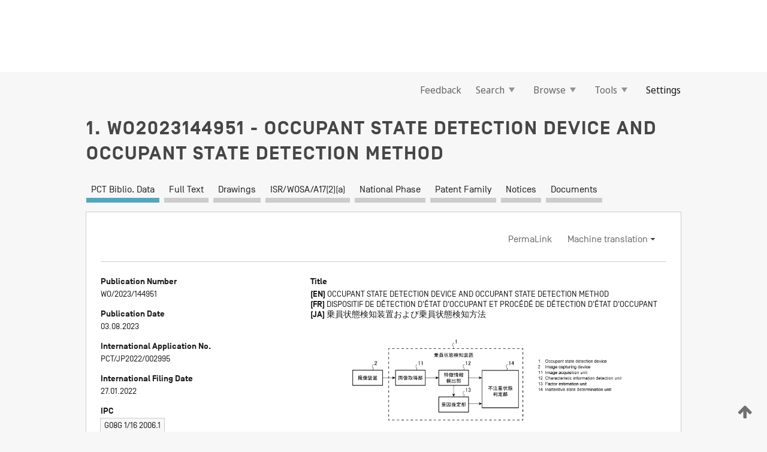

--- FILE ---
content_type: text/html;charset=UTF-8
request_url: https://patentscope.wipo.int/search/en/WO2023144951
body_size: 18151
content:
<!DOCTYPE html>
<html xmlns="http://www.w3.org/1999/xhtml"><head id="j_idt648">
	<meta http-equiv="X-UA-Compatible" content="IE=edge" />
	<meta lang="en" http-equiv="Content-Type" content="text/html;charset=utf-8" charset="utf-8" />

	
	<meta name="viewport" content="width=device-width, initial-scale=1.0, minimum-scale=1.0, maximum-scale=1.0" />
	
	<meta name="apple-mobile-web-app-capable" content="yes" />
	
	<meta name="apple-mobile-web-app-status-bar-style" content="black-translucent" />
		<meta name="Description" content="This patent search tool allows you not only to search the PCT database of about 2 million International Applications but also the worldwide patent collections. This search facility features: flexible search syntax; automatic word stemming and relevance ranking; as well as graphical results." />

   <meta name="language" content="en" />
   <meta name="applicationId" content="WO2023144951" />
   <meta name="keywords" content="OCCUPANT STATE DETECTION DEVICE AND OCCUPANT STATE DETECTION METHOD" />
   <meta name="description" content="This occupant state detection device comprises: an image acquisition unit (11) configured so as to acquire captured images of a plurality of frames acquired by an image capturing device disposed in a vehicle; a characteristic information detection unit (12) configured so as to detect, from the captured images of the plurality of frames, the line of sight and face orientation of an occupant of the vehicle; a factor estimation unit (13) configured so as to estimate, in relation to the captured images of the plurality of frames, a factor preventing the detection of the line of sight of the occupant, and to output, as factor information, information indicating the estimated factor; and an inattentive state determination unit (14) configured so as to determine, in relation to the captured images of each frame on the basis of all or some among the detected line of sight, detected face orientation, and outputted factor information, whether the occupant is in an inattentive state unsuited to driving the vehicle. The inattentive state determination unit is configured so as to determine, in relation to a captured image of the current frame, whether the occupant is in an inattentive state on the basis of the factor information outputted in relation to the captured image of the current frame, the face orientation detected from the captured image of the current frame, and the result of a determination as to whether there is an inattentive state carried out in relation to the captured image of a past frame previous to the current frame." /><link rel="alternate" hreflang="ja" href="https://patentscope.wipo.int/search/ja/WO2023144951" /><link rel="alternate" hreflang="en" href="https://patentscope.wipo.int/search/en/WO2023144951" /><link rel="alternate" hreflang="fr" href="https://patentscope.wipo.int/search/fr/WO2023144951" />

      <meta name="DC.type" content="Patent Application" />
      <meta name="DC.title" content="OCCUPANT STATE DETECTION DEVICE AND OCCUPANT STATE DETECTION METHOD" />
      <meta name="DC.identifier" content="WO2023144951" />
         <meta name="DC.creator" scheme="inventor" content="HOTEN, Shogo" />
         <meta name="DC.contributor" scheme="assignee" content="MITSUBISHI ELECTRIC CORPORATION" />

      <meta name="DC.date" scheme="issued" content="2023-08-03" />
		<meta name="Cache-Control" content="no-cache,no-store,must-revalidate" />
		<meta name="Expires" content="0" />
		<meta name="Pragma" content="no-cache" />
	
	<title>WO2023144951 OCCUPANT STATE DETECTION DEVICE AND OCCUPANT STATE DETECTION METHOD</title><link type="text/css" rel="stylesheet" href="/search/javax.faces.resource/theme.css.jsf?ln=primefaces-wipo" /><link type="text/css" rel="stylesheet" href="/search/javax.faces.resource/primefaces/fa/font-awesome.css.xhtml" /><script type="text/javascript" src="/search/javax.faces.resource/omnifaces.js.jsf?ln=omnifaces&amp;v=2.6.9"></script><link type="text/css" rel="stylesheet" href="/search/javax.faces.resource/css/components.css.jsf?ln=w-ps-cc" /><link type="text/css" rel="stylesheet" href="/search/javax.faces.resource/css/components.css.jsf?ln=ps-cc" /><link type="text/css" rel="stylesheet" href="/search/javax.faces.resource/css/common/common.css.jsf" /><link type="text/css" rel="stylesheet" href="/search/javax.faces.resource/css/common/primefaces-custom.css.jsf" /><link type="text/css" rel="stylesheet" href="/search/javax.faces.resource/css/common/wfaces-custom.css.jsf" /><link type="text/css" rel="stylesheet" href="/search/javax.faces.resource/css/wipo/ps-ulf-compatibility.css.jsf" /><link type="text/css" rel="stylesheet" href="/search/javax.faces.resource/css/detail.css.jsf" /><link type="text/css" rel="stylesheet" href="/search/javax.faces.resource/css/machine-translation.css.jsf" /><link type="text/css" rel="stylesheet" href="/search/javax.faces.resource/css/lightbox-ps.css.jsf?ln=lightbox" /><link type="text/css" rel="stylesheet" href="/search/javax.faces.resource/primefaces/components.css.xhtml" /><script type="text/javascript" src="/search/javax.faces.resource/primefaces/jquery/jquery.js.xhtml"></script><script type="text/javascript" src="/search/javax.faces.resource/primefaces/core.js.xhtml"></script><script type="text/javascript" src="/search/javax.faces.resource/primefaces/components.js.xhtml"></script><script type="text/javascript" src="/search/javax.faces.resource/primefaces/jquery/jquery-plugins.js.xhtml"></script><script type="text/javascript" src="/search/javax.faces.resource/jsf.js.jsf?ln=javax.faces"></script><link type="text/css" rel="stylesheet" href="/search/javax.faces.resource/primefaces/timeline/timeline.css.xhtml" /><script type="text/javascript" src="/search/javax.faces.resource/primefaces/timeline/timeline.js.xhtml"></script><script type="text/javascript" src="/search/javax.faces.resource/hotkey/hotkey.js.jsf?ln=primefaces&amp;v=6.1"></script><style type="text/css">
		/*	When the drawerTriggering element has a top/bottom padding/margin (as the mainmenu items), 
			the position of the drawer must be updated correspondignly.*/
		.settings-drawer.b-drawer.wf-drawer-fix-position {
			top: -0.75rem;
		}	
	</style><style type="text/css">
		/*	When the drawerTriggering element has a top/bottom padding/margin (as the mainmenu items), 
			the position of the drawer must be updated correspondignly.*/
		.feedback-drawer.b-drawer.wf-drawer-fix-position {
			top: -0.75rem;
		}
		
		.feedback-message {
			margin-top: 1rem;
		}
	</style><style type="text/css">
		/*	When the drawerTriggering element has a top/bottom padding/margin (as the mainmenu items), 
			the position of the drawer must be updated correspondignly.*/
		.feedback-drawer.b-drawer.wf-drawer-fix-position {
			top: -0.75rem;
		}
	</style><script type="text/javascript">if(window.PrimeFaces){PrimeFaces.settings.locale='en';}</script>
		<link href="/search/javax.faces.resource/w/css/wfaces.css.xhtml?v=1.0&amp;b=" rel="stylesheet" />
      <link rel="stylesheet" type="text/css" href="/search/javax.faces.resource/css/detail/WO2023144951.css?P22-MI5435-96883" />




	<script>
		var APP_CTX='/search';
	</script>
		<script src="/search/javax.faces.resource/w/js/wfaces.js.xhtml?v=1.0&amp;b="></script><script type="text/javascript">
		epctmsg.lbl_designations_specific="Specific";
		epctmsg.lbl_designations_none="None";
		epctmsg.lbl_designations_all="All";
		epctmsg.lbl_designations_changeSelec="Change selection";
		epctmsg.lbl_designations_chooseDesig="Choose specific designations";
		epctmsg.no_results_text="No match for:";
	</script><script type="text/javascript" src="/search/javax.faces.resource/js/psa.js.jsf"></script>
			<script src="https://webcomponents.wipo.int/polyfills/webcomponents-loader.js"></script>
	  		
	  		<script src="https://webcomponents.wipo.int/wipo-navbar/wipo-navbar.js"></script><script type="text/javascript" src="/search/javax.faces.resource/js/components.js.jsf?ln=w-ps-cc"></script>
      <script type="text/javascript">
	      const MAX_CHEMICAL_TEXT_TAB_INDEX = -1;
	      const SEARCH_REPORT_TAB_INDEX = 3;
         var taptaUrl= false;
      </script>
      
      <script id="taptaWidgetUrl" src="https://patentscope.wipo.int/translate/widget/app.js" data-mt-widget-site="patentscope"></script><script type="text/javascript" src="/search/javax.faces.resource/lightbox/js/lightbox-ps.js.jsf"></script><script type="text/javascript" src="/search/javax.faces.resource/lightbox/js/jqueryrotate.min.js.jsf"></script>
      
      <script src="/search/resources/js/lib/require.js" type="text/javascript" charset="utf-8"></script><script type="text/javascript" src="/search/javax.faces.resource/js/detail.js.jsf"></script></head><body dir="ltr">
<div class="wf-overlayPanel"></div><div id="pageBlockUI" class="ui-blockui-content ui-widget ui-widget-content ui-corner-all ui-helper-hidden ui-shadow">
	<div class="b-infobox b-infobox--has-spinner">
	  <h4 class="b-infobox__title">
	    Processing
	  </h4>
	  <div class="b-infobox__text">
	    <p>
	    	Please wait...
	    </p>
	  </div>
	</div></div><script id="pageBlockUI_s" type="text/javascript">$(function(){PrimeFaces.cw("BlockUI","widget_pageBlockUI",{id:"pageBlockUI",block:"@(.b-page)"});});</script>
<div class="b-page b-page--application">
	<div class="b-navigation b-navigation--has-close"><wipo-navbar appId='app-0072' applicationName='PATENTSCOPE' applicationLink='/search/en' applicationCategory='patents' login='/search/wiposso/login' logout='/search/wiposso/logout' sso='unauthenticated' language='en' languageOptions='[{"code":"en","name":null,"link":null,"targetTab":null},{"code":"fr","name":null,"link":"/search/fr/detail.jsf?docId=WO2023144951","targetTab":null},{"code":"de","name":null,"link":"/search/de/detail.jsf?docId=WO2023144951","targetTab":null},{"code":"es","name":null,"link":"/search/es/detail.jsf?docId=WO2023144951","targetTab":null},{"code":"pt","name":null,"link":"/search/pt/detail.jsf?docId=WO2023144951","targetTab":null},{"code":"ru","name":null,"link":"/search/ru/detail.jsf?docId=WO2023144951","targetTab":null},{"code":"ja","name":null,"link":"/search/ja/detail.jsf?docId=WO2023144951","targetTab":null},{"code":"zh","name":null,"link":"/search/zh/detail.jsf?docId=WO2023144951","targetTab":null},{"code":"ko","name":null,"link":"/search/ko/detail.jsf?docId=WO2023144951","targetTab":null},{"code":"ar","name":null,"link":"/search/ar/detail.jsf?docId=WO2023144951","targetTab":null}]' userOptions='[{"code":null,"name":"SESSION QUERIES","link":"/search/en/reg/user_session_queries.jsf","targetTab":"_self"},{"code":null,"name":"SAVED QUERIES ","link":"/search/en/reg/user_queries.jsf","targetTab":"_self"},{"code":null,"name":"MARKUSH BATCHES","link":"/search/en/chemc/batches.jsf","targetTab":"_self"},{"code":null,"name":"WATCHED APPLICATIONS","link":"/search/en/reg/watching.jsf","targetTab":"_self"}]' helpOptions='[{"code":"contact","name":null,"link":"https://www3.wipo.int/contact/en/area.jsp?area=patentscope-db","targetTab":null},{"code":"faq","name":null,"link":"https://www.wipo.int/patentscope/en/faqs_patentscope.html","targetTab":null}]' helpMore='[{"code":null,"name":"PATENTSCOPE USERS COMMUNITY","link":"https://www.linkedin.com/groups/9811620/","targetTab":"_blank"},{"code":null,"name":"PATENTSCOPE HELP","link":"/search/en/help/help.jsf","targetTab":"_self"},{"code":null,"name":"TERMS OF USE","link":"https://www.wipo.int/patentscope/en/data/terms_patentscope.html","targetTab":"_blank"},{"code":null,"name":"PRIVACY POLICY","link":"https://www.wipo.int/tools/en/privacy_policy-ipportal.html","targetTab":"_blank"}]' hide-search='true'><div style='background:black; height: 48px; width: 100%'></div></wipo-navbar>

	<div class="ps-mainmenu--container">
<form id="formMainMenu" name="formMainMenu" method="post" action="/search/en/detail.jsf?docId=WO2023144951" enctype="application/x-www-form-urlencoded">
<input type="hidden" name="formMainMenu" value="formMainMenu" />

	
	
			<div class="ps-mainmenu">

				<div class="ps-mainmenu--item">
				</div>
				
				<div class="ps-mainmenu--item">
	
	<div class="ps-drawer-trigger b-pointer b-pointer--is-toggle" aria-controls="feedback_drawer"><a id="formMainMenu:feedbackLink" href="#" onclick="mojarra.ab(this,event,'action',0,'feedbackForm');return false">Feedback</a>
	</div>
				</div>
			
				<div class="ps-mainmenu--item">
		<button id="formMainMenu:triggerSearchMenu" class="ps-plain-button " type="button">Search
			<span class="icon-wrapper small-arrow-down-icon"></span>
		</button><div id="formMainMenu:j_idt4715" class="ui-menu ui-menu-dynamic ui-widget ui-widget-content ui-corner-all ui-helper-clearfix ui-shadow ps-mainmenu--submenu" role="menu"><div tabindex="0" class="ui-helper-hidden-accessible"></div><ul class="ui-menu-list ui-helper-reset"><li class="ui-menuitem ui-widget ui-corner-all" role="menuitem"><a tabindex="-1" id="formMainMenu:simpleSearch" class="ui-menuitem-link ui-corner-all" href="#" onclick="document.location.href='/search/en/search.jsf';PrimeFaces.ab({s:&quot;formMainMenu:simpleSearch&quot;,f:&quot;formMainMenu&quot;});return false;"><span class="ui-menuitem-text">Simple</span></a></li><li class="ui-menuitem ui-widget ui-corner-all" role="menuitem"><a tabindex="-1" id="formMainMenu:advancedSearch" class="ui-menuitem-link ui-corner-all" href="#" onclick="document.location.href='/search/en/advancedSearch.jsf';PrimeFaces.ab({s:&quot;formMainMenu:advancedSearch&quot;,f:&quot;formMainMenu&quot;});return false;"><span class="ui-menuitem-text">Advanced Search</span></a></li><li class="ui-menuitem ui-widget ui-corner-all" role="menuitem"><a tabindex="-1" id="formMainMenu:structuredSearch" class="ui-menuitem-link ui-corner-all" href="#" onclick="document.location.href='/search/en/structuredSearch.jsf';PrimeFaces.ab({s:&quot;formMainMenu:structuredSearch&quot;,f:&quot;formMainMenu&quot;});return false;"><span class="ui-menuitem-text">Field Combination</span></a></li><li class="ui-menuitem ui-widget ui-corner-all" role="menuitem"><a tabindex="-1" id="formMainMenu:clir" class="ui-menuitem-link ui-corner-all" href="#" onclick="document.location.href='/search/en/clir/clir.jsf';PrimeFaces.ab({s:&quot;formMainMenu:clir&quot;,f:&quot;formMainMenu&quot;});return false;"><span class="ui-menuitem-text">Cross Lingual Expansion</span></a></li><li class="ui-menuitem ui-widget ui-corner-all" role="menuitem"><a tabindex="-1" class="ui-menuitem-link ui-corner-all" href="#" onclick="document.location.href='/search/en/chemc/chemc.jsf';PrimeFaces.ab({s:&quot;formMainMenu:j_idt4716&quot;,f:&quot;formMainMenu&quot;});return false;"><span class="ui-menuitem-text">Chemical compounds (login required)</span></a></li></ul></div><script id="formMainMenu:j_idt4715_s" type="text/javascript">$(function(){PrimeFaces.cw("PlainMenu","widget_formMainMenu_j_idt4715",{id:"formMainMenu:j_idt4715",overlay:true,my:"left top",at:"left bottom",trigger:"formMainMenu:triggerSearchMenu",triggerEvent:"click"});});</script>
				</div>

	
				<div class="ps-mainmenu--item">
		<button id="formMainMenu:triggerBrowseMenu" class="ps-plain-button " type="button">Browse
			<span class="icon-wrapper small-arrow-down-icon"></span>
		</button><div id="formMainMenu:j_idt4726" class="ui-menu ui-menu-dynamic ui-widget ui-widget-content ui-corner-all ui-helper-clearfix ui-shadow ui-menu-toggleable ps-mainmenu--submenu" role="menu"><div tabindex="0" class="ui-helper-hidden-accessible"></div><ul class="ui-menu-list ui-helper-reset"><li class="ui-menuitem ui-widget ui-corner-all" role="menuitem"><a tabindex="-1" id="formMainMenu:browseByWeek" class="ui-menuitem-link ui-corner-all" href="#" onclick="document.location.href='/search/en/resultWeeklyBrowse.jsf';PrimeFaces.ab({s:&quot;formMainMenu:browseByWeek&quot;,f:&quot;formMainMenu&quot;});return false;"><span class="ui-menuitem-text">Browse by Week (PCT)</span></a></li><li class="ui-menuitem ui-widget ui-corner-all" role="menuitem"><a tabindex="-1" id="formMainMenu:pctBrowse" class="ui-menuitem-link ui-corner-all" href="#" onclick="document.location.href='/search/en/pctBrowse.jsf';PrimeFaces.ab({s:&quot;formMainMenu:pctBrowse&quot;,f:&quot;formMainMenu&quot;});return false;"><span class="ui-menuitem-text">Gazette Archive</span></a></li><li class="ui-menuitem ui-widget ui-corner-all" role="menuitem"><a tabindex="-1" id="formMainMenu:sequenceListing" class="ui-menuitem-link ui-corner-all" href="#" onclick="document.location.href='/search/en/sequences.jsf';PrimeFaces.ab({s:&quot;formMainMenu:sequenceListing&quot;,f:&quot;formMainMenu&quot;});return false;"><span class="ui-menuitem-text">Sequence listing</span></a></li><li id="formMainMenu:j_idt4727" class="ui-widget-header ui-corner-all"><h3><span class="ui-icon ui-icon-triangle-1-s"></span>National Phase Entries</h3></li><li class="ui-menuitem ui-widget ui-corner-all ui-submenu-child" role="menuitem"><a tabindex="-1" id="formMainMenu:pctNPE" class="ui-menuitem-link ui-corner-all" href="/search/static/npe/npe.zip"><span class="ui-menuitem-text"><table>
<tbody>
<tr>
<td>National Phase Entries Full download </td>
<td><label class="icon-wrapper http-download-icon ps-left-space"></label></td>
<td>
									<a href="ftp://ftp.wipo.int/patentscope/pdf/npe/npe.zip" class="icon-wrapper ftp-download-icon ps-left-space"></a></td>
</tr>
</tbody>
</table>
</span></a></li><li class="ui-menuitem ui-widget ui-corner-all ui-submenu-child" role="menuitem"><a tabindex="-1" id="formMainMenu:pctNPEinc" class="ui-menuitem-link ui-corner-all" href="/search/static/npe/npe-incremental.zip"><span class="ui-menuitem-text"><table>
<tbody>
<tr>
<td>National Phase Entries Incremental download (last 7 days) </td>
<td><label class="icon-wrapper http-download-icon ps-left-space"></label></td>
<td>
									<a href="ftp://ftp.wipo.int/patentscope/pdf/npe/npe-incremental.zip" class="icon-wrapper ftp-download-icon ps-left-space"></a></td>
</tr>
</tbody>
</table>
</span></a></li><li id="formMainMenu:j_idt4736" class="ui-widget-header ui-corner-all"><h3><span class="ui-icon ui-icon-triangle-1-s"></span>Authority File </h3></li><li class="ui-menuitem ui-widget ui-corner-all ui-submenu-child" role="menuitem"><a tabindex="-1" id="formMainMenu:authorityFileST37" class="ui-menuitem-link ui-corner-all" href="/search/static/authority/WO_AF.zip"><span class="ui-menuitem-text"><table>
<tbody>
<tr>
<td>Authority File  Download Standard ST37</td>
<td><label class="icon-wrapper http-download-icon ps-left-space"></label></td>
<td>
									<a href="ftp://ftp.wipo.int/patentscope/pdf/gazette/WO_AF.zip" class="icon-wrapper ftp-download-icon ps-left-space"></a></td>
</tr>
</tbody>
</table>
</span></a></li></ul></div><script id="formMainMenu:j_idt4726_s" type="text/javascript">$(function(){PrimeFaces.cw("PlainMenu","widget_formMainMenu_j_idt4726",{id:"formMainMenu:j_idt4726",toggleable:true,overlay:true,my:"left top",at:"left bottom",trigger:"formMainMenu:triggerBrowseMenu",triggerEvent:"click"});});</script>
		
				</div><div id="formMainMenu:toolsMainMenu" class="ps-mainmenu--item js-multiDocumentDownloadEnabled">
		<button id="formMainMenu:triggerToolsMenu" class="ps-plain-button " type="button">Tools
			<span class="icon-wrapper small-arrow-down-icon"></span>
		</button><div id="formMainMenu:j_idt4750" class="ui-menu ui-menu-dynamic ui-widget ui-widget-content ui-corner-all ui-helper-clearfix ui-shadow ps-mainmenu--submenu" role="menu"><div tabindex="0" class="ui-helper-hidden-accessible"></div><ul class="ui-menu-list ui-helper-reset"><li class="ui-menuitem ui-widget ui-corner-all" role="menuitem"><a tabindex="-1" class="ui-menuitem-link ui-corner-all" href="https://patentscope.wipo.int/translate/translate.jsf?interfaceLanguage=en" target="_blank"><span class="ui-menuitem-text">WIPO Translate</span></a></li><li class="ui-menuitem ui-widget ui-corner-all" role="menuitem"><a tabindex="-1" class="ui-menuitem-link ui-corner-all" href="https://wipopearl.wipo.int/en/linguistic" target="_blank"><span class="ui-menuitem-text">WIPO Pearl</span></a></li><li class="ui-menuitem ui-widget ui-corner-all" role="menuitem"><a tabindex="-1" id="formMainMenu:greenInventory" class="ui-menuitem-link ui-corner-all" href="https://www.wipo.int/classifications/ipc/green-inventory/home" target="_blank"><span class="ui-menuitem-text">IPC Green Inventory</span></a></li><li class="ui-menuitem ui-widget ui-corner-all" role="menuitem"><a tabindex="-1" id="formMainMenu:aiIndexEn" class="ui-menuitem-link ui-corner-all" href="https://www.wipo.int/tech_trends/en/artificial_intelligence/patentscope.html" target="_blank"><span class="ui-menuitem-text">Artificial Intelligence Index</span></a></li><li class="ui-menuitem ui-widget ui-corner-all" role="menuitem"><a tabindex="-1" id="formMainMenu:covid19" class="ui-menuitem-link ui-corner-all" href="#" onclick="document.location.href='/search/en/covid19.jsf';PrimeFaces.ab({s:&quot;formMainMenu:covid19&quot;,f:&quot;formMainMenu&quot;});return false;"><span class="ui-menuitem-text">Support COVID-19 efforts</span></a></li><li class="ui-menuitem ui-widget ui-corner-all" role="menuitem"><a tabindex="-1" id="formMainMenu:sdg" class="ui-menuitem-link ui-corner-all" href="#" onclick="document.location.href='/search/en/sdg.jsf';PrimeFaces.ab({s:&quot;formMainMenu:sdg&quot;,f:&quot;formMainMenu&quot;});return false;"><span class="ui-menuitem-text">Sustainable Development Goals (SDGs)</span></a></li><li class="ui-menuitem ui-widget ui-corner-all" role="menuitem"><a tabindex="-1" class="ui-menuitem-link ui-corner-all" href="https://www.wipo.int/patent_register_portal" target="_blank"><span class="ui-menuitem-text">Portal to patent registers</span></a></li></ul></div><script id="formMainMenu:j_idt4750_s" type="text/javascript">$(function(){PrimeFaces.cw("PlainMenu","widget_formMainMenu_j_idt4750",{id:"formMainMenu:j_idt4750",overlay:true,my:"left top",at:"left bottom",trigger:"formMainMenu:triggerToolsMenu",triggerEvent:"click"});});</script></div>
	
	
				<div class="ps-mainmenu--item">
	
	<div class="ps-drawer-trigger b-pointer b-pointer--is-toggle" aria-controls="settings_drawer">
						<span>Settings</span>
	</div>
				</div>
				
		    </div><input type="hidden" name="javax.faces.ViewState" id="j_id1:javax.faces.ViewState:0" value="5161084376931223791:6711625314556037359" autocomplete="off" />
</form>
	</div>
		<div id="settings_drawer" class="ps-drawer b-drawer b-workbench-filter-advanced     wf-drawer-fix-position      settings-drawer">

			<div class="b-drawer__step">
				<h2 class="b-drawer__title">Settings</h2>
					<div class="b-drawer__title-actions"><button id="j_idt4769" name="j_idt4769" class="b-button" onclick="PrimeFaces.ab({s:&quot;j_idt4769&quot;,f:&quot;settingsForm&quot;,u:&quot;settingsForm&quot;});return false;" type="submit"><span class="ui-button-text ui-c">Reset</span></button><script id="j_idt4769_s" type="text/javascript">PrimeFaces.cw("CommandButton","widget_j_idt4769",{id:"j_idt4769"});</script><button id="j_idt4770" name="j_idt4770" class="b-button b-button--is-type_primary js-close-pointer js-close-button" onclick="onDrawerClose(this);" type="button" aria-controls="settings_drawer"><span class="ui-button-text ui-c">Close</span></button><script id="j_idt4770_s" type="text/javascript">PrimeFaces.cw("CommandButton","widget_j_idt4770",{id:"j_idt4770"});</script>
					</div>
			</div>

			<div class="ps-drawer--content">
<form id="settingsForm" name="settingsForm" method="post" action="/search/en/detail.jsf?docId=WO2023144951" enctype="application/x-www-form-urlencoded">
<input type="hidden" name="settingsForm" value="settingsForm" />
<div id="settingsForm:j_idt4773" class="ui-tabmenu ui-widget ui-widget-content ui-corner-all ps-tabmenu ps-tabmenu--is-plain"><ul class="ui-tabmenu-nav ui-helper-reset ui-helper-clearfix ui-widget-header ui-corner-all" role="tablist"><li class="ui-tabmenuitem ui-state-default ui-state-active ui-corner-top" role="tab" aria-expanded="true" aria-selected="true"><a tabindex="-1" class="ui-menuitem-link ui-corner-all" href="#" onclick="PrimeFaces.ab({s:&quot;settingsForm:j_idt4774&quot;,u:&quot;settingsForm&quot;,f:&quot;settingsForm&quot;});return false;"><span class="ui-menuitem-text">Query</span></a></li><li class="ui-tabmenuitem ui-state-default ui-corner-top" role="tab" aria-expanded="false" aria-selected="false"><a tabindex="-1" class="ui-menuitem-link ui-corner-all" href="#" onclick="PrimeFaces.ab({s:&quot;settingsForm:j_idt4775&quot;,u:&quot;settingsForm&quot;,f:&quot;settingsForm&quot;});return false;"><span class="ui-menuitem-text">Office</span></a></li><li class="ui-tabmenuitem ui-state-default ui-corner-top" role="tab" aria-expanded="false" aria-selected="false"><a tabindex="-1" class="ui-menuitem-link ui-corner-all" href="#" onclick="PrimeFaces.ab({s:&quot;settingsForm:j_idt4776&quot;,u:&quot;settingsForm&quot;,f:&quot;settingsForm&quot;});return false;"><span class="ui-menuitem-text">Result</span></a></li><li class="ui-tabmenuitem ui-state-default ui-corner-top" role="tab" aria-expanded="false" aria-selected="false"><a tabindex="-1" class="ui-menuitem-link ui-corner-all" href="#" onclick="PrimeFaces.ab({s:&quot;settingsForm:j_idt4777&quot;,u:&quot;settingsForm&quot;,f:&quot;settingsForm&quot;});return false;"><span class="ui-menuitem-text">Download</span></a></li><li class="ui-tabmenuitem ui-state-default ui-corner-top" role="tab" aria-expanded="false" aria-selected="false"><a tabindex="-1" class="ui-menuitem-link ui-corner-all" href="#" onclick="PrimeFaces.ab({s:&quot;settingsForm:j_idt4778&quot;,u:&quot;settingsForm&quot;,f:&quot;settingsForm&quot;});return false;"><span class="ui-menuitem-text">Interface</span></a></li></ul></div><script id="settingsForm:j_idt4773_s" type="text/javascript">PrimeFaces.cw("TabMenu","widget_settingsForm_j_idt4773",{id:"settingsForm:j_idt4773"});</script><div id="settingsForm:querySection" class="ui-outputpanel ui-widget">
	<div id="settingsForm:j_idt4780" class="b-edit-panel">
		<div class="b-edit-panel__content">

	<div id="settingsForm:j_idt4781" class="b-edit-panel__section-group">
		<div class="b-edit-panel__section b-view-panel__section--slots_two">
    
    <div id="settingsForm:j_idt4782" class="b-view-panel__slot w-slot">
	<div id="settingsForm:queryLanguage">
		<div class="b-input b-input-dropdown b-input--has-floatlabel b-input--is-select                         ">
	
			<div class="b-input__table">
				<div class="b-input__table-td b-input__table-td__dropdown">
					<label class="b-input__label b-input__label"><label>Query Language</label>
					</label><select id="settingsForm:queryLanguage:input" name="settingsForm:queryLanguage:input" class="b-input__input b-input__dropdown-input" size="1" onselect="" tabindex="" onchange="PrimeFaces.ab({s:this,e:&quot;change&quot;,p:&quot;settingsForm:queryLanguage:input&quot;,u:&quot;@(.js-searchTextLanguage-option)&quot;});">	<option value="ar">Arabic</option>
	<option value="bg">Bulgarian</option>
	<option value="zh">Chinese</option>
	<option value="hr">Croatian</option>
	<option value="cs">Czech</option>
	<option value="da">Danish</option>
	<option value="nl">Dutch</option>
	<option value="en">English</option>
	<option value="et">Estonian</option>
	<option value="fi">Finnish</option>
	<option value="fr">French</option>
	<option value="ge">Georgian</option>
	<option value="de">German</option>
	<option value="el">Greek</option>
	<option value="he">Hebrew</option>
	<option value="hu">Hungarian</option>
	<option value="id">Indonesian</option>
	<option value="it">Italian</option>
	<option value="ja">Japanese</option>
	<option value="kk">Kazakh</option>
	<option value="kh">Khmer</option>
	<option value="ko">Korean</option>
	<option value="lo">Lao</option>
	<option value="lv">Latvian</option>
	<option value="lt">Lithuanian </option>
	<option value="ms">Malay</option>
	<option value="no">Norvegian</option>
	<option value="pl">Polish</option>
	<option value="pt">Portuguese</option>
	<option value="ro">Romanian</option>
	<option value="ru">Russian</option>
	<option value="sr">Serbian</option>
	<option value="sk">Slovak</option>
	<option value="es">Spanish</option>
	<option value="sv">Swedish</option>
	<option value="th">Thai</option>
	<option value="tr">Turkish</option>
	<option value="vn">Vietnamese</option>
	<option value="GUI" selected="selected">Default</option>
</select>
	
				</div>
			</div><div id="settingsForm:queryLanguage:error"></div><div id="settingsForm:queryLanguage:info"></div>
		</div>
	</div>
	</div>
			
		</div>
	</div>

	<div id="settingsForm:j_idt4846" class="b-edit-panel__section-group">
		<div class="b-edit-panel__section b-view-panel__section--slots_three">
    
    <div id="settingsForm:j_idt4847" class="b-view-panel__slot w-slot">
	<div id="settingsForm:stemmingOption">
		
		<div class="b-input b-input-checkbox                    ">
			<div class="b-input__checkbox-input">
				<fieldset class="b-input__checkbox-group">
      				<div class="b-input__table">
						<label class="b-input__checkbox-item b-input__table-tr"><input id="settingsForm:stemmingOption:input" type="checkbox" name="settingsForm:stemmingOption:input" checked="checked" tabindex="" onclick="PrimeFaces.ab({s:this,e:&quot;click&quot;,p:&quot;settingsForm:stemmingOption:input&quot;,u:&quot;@(.js-stemming-option)&quot;});" />
							<span class="b-input__checkbox-item-text b-input__table-td b-input__checkbox-input-label">Stemming
							</span>
						</label>
					</div>
				</fieldset>
			</div><div id="settingsForm:stemmingOption:error"></div><div id="settingsForm:stemmingOption:info"></div>
	</div>
	</div>
	</div>
    
    <div id="settingsForm:j_idt4867" class="b-view-panel__slot w-slot">
	<div id="settingsForm:singleFamilyMemberOption">
		
		<div class="b-input b-input-checkbox                    ">
			<div class="b-input__checkbox-input">
				<fieldset class="b-input__checkbox-group">
      				<div class="b-input__table">
						<label class="b-input__checkbox-item b-input__table-tr"><input id="settingsForm:singleFamilyMemberOption:input" type="checkbox" name="settingsForm:singleFamilyMemberOption:input" tabindex="" onclick="PrimeFaces.ab({s:this,e:&quot;click&quot;,p:&quot;settingsForm:singleFamilyMemberOption:input&quot;,u:&quot;@(.js-singleFamilyMember-option)&quot;});" />
							<span class="b-input__checkbox-item-text b-input__table-td b-input__checkbox-input-label">Single Family Member
							</span>
						</label>
					</div>
				</fieldset>
			</div><div id="settingsForm:singleFamilyMemberOption:error"></div><div id="settingsForm:singleFamilyMemberOption:info"></div>
	</div>
	</div>
	</div>
    
    <div id="settingsForm:j_idt4887" class="b-view-panel__slot w-slot">
	<div id="settingsForm:includeNplOption">
		
		<div class="b-input b-input-checkbox                    ">
			<div class="b-input__checkbox-input">
				<fieldset class="b-input__checkbox-group">
      				<div class="b-input__table">
						<label class="b-input__checkbox-item b-input__table-tr"><input id="settingsForm:includeNplOption:input" type="checkbox" name="settingsForm:includeNplOption:input" tabindex="" onclick="PrimeFaces.ab({s:this,e:&quot;click&quot;,p:&quot;settingsForm:includeNplOption:input&quot;,u:&quot;@(.js-includeNPL-option)&quot;});" />
							<span class="b-input__checkbox-item-text b-input__table-td b-input__checkbox-input-label">Include NPL
							</span>
						</label>
					</div>
				</fieldset>
			</div><div id="settingsForm:includeNplOption:error"></div><div id="settingsForm:includeNplOption:info"></div>
	</div>
	</div>
	</div>
			
		</div>
	</div>

	<div id="settingsForm:j_idt4924" class="b-edit-panel__section-group">
		<div class="b-edit-panel__section b-view-panel__section--slots_three">
    
    <div id="settingsForm:j_idt4925" class="b-view-panel__slot w-slot">
	<div id="settingsForm:sortOption">
		<div class="b-input b-input-dropdown b-input--has-floatlabel b-input--is-select                         ">
	
			<div class="b-input__table">
				<div class="b-input__table-td b-input__table-td__dropdown">
					<label class="b-input__label b-input__label">Sort by:
					</label><select id="settingsForm:sortOption:input" name="settingsForm:sortOption:input" class="b-input__input b-input__dropdown-input" size="1" onselect="" tabindex="" onchange="mojarra.ab(this,event,'change',0,0)">	<option value="-score" selected="selected">Relevance</option>
	<option value="-DP">Pub Date Desc</option>
	<option value="+DP">Pub Date Asc</option>
	<option value="-AD">App Date Desc</option>
	<option value="+AD">App Date Asc</option>
</select>
	
				</div>
			</div><div id="settingsForm:sortOption:error"></div><div id="settingsForm:sortOption:info"></div>
		</div>
	</div>
	</div>
    
    <div id="settingsForm:j_idt4948" class="b-view-panel__slot w-slot">
	<div id="settingsForm:lengthOption">
		<div class="b-input b-input-dropdown b-input--has-floatlabel b-input--is-select                         ">
	
			<div class="b-input__table">
				<div class="b-input__table-td b-input__table-td__dropdown">
					<label class="b-input__label b-input__label"><label>List Length</label>
					</label><select id="settingsForm:lengthOption:input" name="settingsForm:lengthOption:input" class="b-input__input b-input__dropdown-input" size="1" onselect="" tabindex="" onchange="mojarra.ab(this,event,'change',0,0)">	<option value="10" selected="selected">10</option>
	<option value="50">50</option>
	<option value="100">100</option>
	<option value="200">200</option>
</select>
	
				</div>
			</div><div id="settingsForm:lengthOption:error"></div><div id="settingsForm:lengthOption:info"></div>
		</div>
	</div>
	</div>
    
    <div id="settingsForm:j_idt4973" class="b-view-panel__slot w-slot">
	<div id="settingsForm:j_idt4974">
		<div class="b-input b-input-dropdown b-input--has-floatlabel b-input--is-select                         ">
	
			<div class="b-input__table">
				<div class="b-input__table-td b-input__table-td__dropdown">
					<label class="b-input__label b-input__label">Result List View
					</label><select id="settingsForm:j_idt4974:input" name="settingsForm:j_idt4974:input" class="b-input__input b-input__dropdown-input" size="1" onselect="" tabindex="" onchange="mojarra.ab(this,event,'change',0,0)">	<option value="SIMPLE_VIEW">Simple</option>
	<option value="DOUBLE_VIEW">Double</option>
	<option value="ALL_VIEW" selected="selected">All</option>
	<option value="ALL_VIEW_IMAGE">All+Image</option>
	<option value="IMAGE_ONLY">Image</option>
	<option value="MULTI_LANGS">Multi-columns</option>
</select>
	
				</div>
			</div><div id="settingsForm:j_idt4974:error"></div><div id="settingsForm:j_idt4974:info"></div>
		</div>
	</div>
	</div>
			
		</div>
	</div>
		</div>
	</div></div><input type="hidden" name="javax.faces.ViewState" id="j_id1:javax.faces.ViewState:1" value="5161084376931223791:6711625314556037359" autocomplete="off" />
</form>
			</div>
		</div>
		<div id="feedback_drawer" class="ps-drawer b-drawer b-workbench-filter-advanced     wf-drawer-fix-position      feedback-drawer">

			<div class="b-drawer__step">
				<h2 class="b-drawer__title">Feedback</h2>
					<div class="b-drawer__title-actions"><button id="j_idt5583" name="j_idt5583" class="b-button js-close-pointer js-close-button" onclick="PrimeFaces.ab({s:&quot;j_idt5583&quot;,p:&quot;j_idt5583&quot;,u:&quot;feedbackForm&quot;});return false;" type="submit" aria-controls="feedback_drawer"><span class="ui-button-text ui-c">Close</span></button><script id="j_idt5583_s" type="text/javascript">PrimeFaces.cw("CommandButton","widget_j_idt5583",{id:"j_idt5583"});</script>
					</div>
			</div>

			<div class="ps-drawer--content">
<form id="feedbackForm" name="feedbackForm" method="post" action="/search/en/detail.jsf?docId=WO2023144951" enctype="application/x-www-form-urlencoded">
<input type="hidden" name="feedbackForm" value="feedbackForm" />
<span id="feedbackForm:feedbackPanel">
			<div class="feedback-message"><p>Please let us know your thoughts on PATENTSCOPE or tell us what you feel is missing or how we could improve it.</p>
			</div>
	<div id="feedbackForm:j_idt5587" class="b-edit-panel">
		<div class="b-edit-panel__content">

	<div id="feedbackForm:j_idt5588" class="b-edit-panel__section-group">
		<div class="b-edit-panel__section ">
    
    <div id="feedbackForm:j_idt5589" class="b-view-panel__slot w-slot">
	<div id="feedbackForm:feedback">
		<div class="b-input b-input-text-area b-input--has-floatlabel      b-input--is-required                      ">
	
			<div class="b-input__table">
				<div class="b-input__table-td">
	
					<label class="b-input__label"><span class="ie-bg-label">Your feedback</span></label><textarea id="feedbackForm:feedback:input" name="feedbackForm:feedback:input" cols="20" rows="3" tabindex="" maxlength="2147483647" style="overflow-y: auto; " aria-required="true" class="ui-inputfield ui-inputtextarea ui-widget ui-state-default ui-corner-all b-input__text-area-input  ui-inputtextarea-resizable"></textarea><script id="feedbackForm:feedback:input_s" type="text/javascript">$(function(){PrimeFaces.cw("InputTextarea","widget_feedbackForm_feedback_input",{id:"feedbackForm:feedback:input",autoResize:true,counter:"feedbackForm:feedback:display",counterTemplate:"{0} characters remaining."});});</script>
	
				</div>
			</div><div id="feedbackForm:feedback:error"></div><div id="feedbackForm:feedback:info"></div>
		</div>
	</div>
	<div id="feedbackForm:contactEmail">
		<div class="b-input b-input-text b-input--has-floatlabel       b-input--is-required                   ">
			<div class="b-input__table" style="width: 100%">
				<div class="b-input__table-td">
					<label class="b-input__label">Contact email
					</label><input id="feedbackForm:contactEmail:input" type="text" name="feedbackForm:contactEmail:input" autocomplete="off" class="b-input__input b-input__text-input                       " onkeydown="" onkeyup="" style="" tabindex="" title="" />
				</div><div id="feedbackForm:contactEmail:buttons" class="b-input__button-wrapper"><button id="feedbackForm:contactEmail:j_idt5614" name="feedbackForm:contactEmail:j_idt5614" class="b-button b-button--is-type_primary" onclick="PrimeFaces.ab({s:&quot;feedbackForm:contactEmail:j_idt5614&quot;,p:&quot;feedbackForm&quot;,u:&quot;feedbackForm&quot;,onco:function(xhr,status,args){if (args &amp;&amp; args.closeDrawer) { PSComponents.closeDrawer('feedback_drawer'); };}});return false;" type="submit"><span class="ui-button-text ui-c">Send</span></button><script id="feedbackForm:contactEmail:j_idt5614_s" type="text/javascript">PrimeFaces.cw("CommandButton","widget_feedbackForm_contactEmail_j_idt5614",{id:"feedbackForm:contactEmail:j_idt5614"});</script></div>
	
		     </div><div id="feedbackForm:contactEmail:error"></div><div id="feedbackForm:contactEmail:info"></div>
	    </div>
    </div>
	</div>
			
		</div>
	</div>
		</div>
	</div><span id="feedbackForm:j_idt5667"></span><script type="text/javascript">$(function(){PrimeFaces.focus('feedbackForm:feedback:input');});</script></span><input type="hidden" name="javax.faces.ViewState" id="j_id1:javax.faces.ViewState:2" value="5161084376931223791:6711625314556037359" autocomplete="off" />
</form>
			</div>
		</div>
		<div id="goto_drawer" class="ps-drawer b-drawer b-workbench-filter-advanced     wf-drawer-fix-position      goto-drawer">

			<div class="b-drawer__step">
				<h2 class="b-drawer__title">Goto Application</h2>
			</div>

			<div class="ps-drawer--content">
<form id="gotoForm" name="gotoForm" method="post" action="/search/en/detail.jsf?docId=WO2023144951" enctype="application/x-www-form-urlencoded">
<input type="hidden" name="gotoForm" value="gotoForm" />

	<div id="gotoForm:j_idt5696" class="b-edit-panel">
		<div class="b-edit-panel__content">

	<div id="gotoForm:j_idt5697" class="b-edit-panel__section-group">
		<div class="b-edit-panel__section ">
    
    <div id="gotoForm:j_idt5698" class="b-view-panel__slot w-slot">
	<div id="gotoForm:gotoApplicationNumber">
		<div class="b-input b-input-text b-input--has-floatlabel       b-input--is-required                   ">
			<div class="b-input__table" style="width: 100%">
				<div class="b-input__table-td">
					<label class="b-input__label">Application Id/Number
					</label><input id="gotoForm:gotoApplicationNumber:input" type="text" name="gotoForm:gotoApplicationNumber:input" autocomplete="off" class="b-input__input b-input__text-input                       " onkeydown="if (event.keyCode == 13) {$('.js-goto-button').click(); return false;}" onkeyup="" style="" tabindex="" title="" />
				</div><div id="gotoForm:gotoApplicationNumber:buttons" class="b-input__button-wrapper"><button id="gotoForm:gotoApplicationNumber:j_idt5700" name="gotoForm:gotoApplicationNumber:j_idt5700" class="b-button-medium primary js-goto-button" onclick="PrimeFaces.ab({s:&quot;gotoForm:gotoApplicationNumber:j_idt5700&quot;,u:&quot;gotoForm&quot;});return false;" type="submit"><span class="ui-button-icon-left ui-icon ui-c b-icon b-icon--search"></span><span class="ui-button-text ui-c"></span></button><script id="gotoForm:gotoApplicationNumber:j_idt5700_s" type="text/javascript">PrimeFaces.cw("CommandButton","widget_gotoForm_gotoApplicationNumber_j_idt5700",{id:"gotoForm:gotoApplicationNumber:j_idt5700"});</script></div>
	
		     </div><div id="gotoForm:gotoApplicationNumber:error"></div><div id="gotoForm:gotoApplicationNumber:info"></div>
	    </div>
    </div>
	</div>
			
		</div>
	</div>
		</div>
	</div><span id="gotoForm:j_idt5753"></span><script type="text/javascript">$(function(){PrimeFaces.focus('gotoForm:gotoApplicationNumber');});</script><input type="hidden" name="javax.faces.ViewState" id="j_id1:javax.faces.ViewState:3" value="5161084376931223791:6711625314556037359" autocomplete="off" />
</form>
			</div>
		</div>
		
		
		<div class="b-navigation-floater-bottom">
			<a class="fa fa-fw fa-arrow-up" style="text-decoration:none; float: right; color: #707070; font-size: 26px; margin: 20px;" onclick="wscrollToTop();"></a>
		</div>
		
	</div>
 
<div class="b-page-header">
<form id="headerForm" name="headerForm" method="post" action="/search/en/detail.jsf" enctype="application/x-www-form-urlencoded">
<input type="hidden" name="headerForm" value="headerForm" />
<div id="headerForm:headerFormContent" class="ui-outputpanel ui-widget">
		
	  <h1 class="b-page-header__title js-toggle-portfolio">
						<div class="ps-page-header--subtitle">
							<div class="ps-page-header--subtitle--text">1. WO2023144951 - OCCUPANT STATE DETECTION DEVICE AND OCCUPANT STATE DETECTION METHOD</div>
							<div class="ps-page-header--subtitle--actions"></div>
						</div>   <span class="b-page-header__title-details"></span>
	  </h1>
	  
	  <div class="b-page-header__actions">
	    <div class="b-page-header__status-text"></div>
	          
	          
	      </div></div><input type="hidden" name="javax.faces.ViewState" id="j_id1:javax.faces.ViewState:4" value="5161084376931223791:6711625314556037359" autocomplete="off" />
</form>
</div>


	
	
	
	<div id="popups">
	</div>
	
	
	
	
	<div class="c-left-watermark">
	</div>
		
		<div class="b-step b-pointer-scope">
	 
			 <div class="b-step__content">
		    	
		    	<div class="b-step__content-top">
			<div id="google_translate_element-detail" style="display:none">
			   <div style="display: flex; flex-wrap: nowrap">
                  
                  <span class="notranslate" style="color:black">Translated by Google</span>
                  <span class="icon-wrapper close-icon" onclick="location.reload()"></span>
               </div>        
			</div>
            
            <div id="mytable" class="detail-page-content" lang="ja">
<form id="detailMainForm" name="detailMainForm" method="post" action="/search/en/detail.jsf?docId=WO2023144951" class="detail-form" enctype="application/x-www-form-urlencoded">
<input type="hidden" name="detailMainForm" value="detailMainForm" />
<div id="detailMainForm:j_idt5870" class="ui-outputpanel ui-widget"><div id="detailMainForm:MyTabViewId" class="ui-tabs ui-widget ui-widget-content ui-corner-all ui-hidden-container ui-tabs-top ps-tabmenu ps-tabmenu--is-plain" data-widget="_MyTabViewId"><ul class="ui-tabs-nav ui-helper-reset ui-widget-header ui-corner-all" role="tablist"><li class="ui-state-default ui-tabs-selected ui-state-active ui-corner-top" role="tab" aria-expanded="true" aria-selected="true"><a href="#detailMainForm:MyTabViewId:PCTBIBLIO" tabindex="-1">PCT Biblio. Data</a></li><li class="ui-state-default ui-corner-top" role="tab" aria-expanded="false" aria-selected="false"><a href="#detailMainForm:MyTabViewId:FULLTEXT" tabindex="-1">Full Text</a></li><li class="ui-state-default ui-corner-top" role="tab" aria-expanded="false" aria-selected="false"><a href="#detailMainForm:MyTabViewId:DRAWINGS" tabindex="-1">Drawings</a></li><li class="ui-state-default ui-corner-top" role="tab" aria-expanded="false" aria-selected="false"><a href="#detailMainForm:MyTabViewId:SEARCHREPORT" tabindex="-1">ISR/WOSA/A17(2)(a)   </a></li><li class="ui-state-default ui-corner-top" role="tab" aria-expanded="false" aria-selected="false"><a href="#detailMainForm:MyTabViewId:NATIONALPHASE" tabindex="-1">National Phase</a></li><li class="ui-state-default ui-corner-top" role="tab" aria-expanded="false" aria-selected="false"><a href="#detailMainForm:MyTabViewId:FAMILY" tabindex="-1">Patent Family</a></li><li class="ui-state-default ui-corner-top" role="tab" aria-expanded="false" aria-selected="false"><a href="#detailMainForm:MyTabViewId:NOTICES" tabindex="-1">Notices</a></li><li class="ui-state-default ui-corner-top" role="tab" aria-expanded="false" aria-selected="false"><a href="#detailMainForm:MyTabViewId:PCTDOCUMENTS" tabindex="-1">Documents</a></li></ul><div class="ui-tabs-panels"><div id="detailMainForm:MyTabViewId:PCTBIBLIO" class="ui-tabs-panel ui-widget-content ui-corner-bottom" role="tabpanel" aria-hidden="false"><div id="detailMainForm:MyTabViewId:j_idt5873" class="ui-outputpanel ui-widget detail-tab-content ">
		<div id="detailMainForm:MyTabViewId:j_idt5874" class="ps-panel ">
				<div class="ps-panel--header">
						<div class="ps-panel--header--text">
						</div>
						<div class="ps-panel--actions">
		<div id="detailMainForm:MyTabViewId:j_idt5880" class="ps-commands-bar ps-tracking-cmd">
		<div class="ps-commands-bar--item">
                  <a href="https://patentscope.wipo.int/search/en/detail.jsf?docId=WO2023144951" title="PermaLink">PermaLink
                  </a>
		</div>
		<div class="ps-commands-bar--item">
                 <div class="google-position-0"></div>
		
		<div class="js-mt-position js-mt-position-biblio"></div><div id="detailMainForm:MyTabViewId:j_idt5906" class="ui-menu ui-menubar ui-widget ui-widget-content ui-corner-all ui-helper-clearfix mtMenuDetail" role="menubar"><div tabindex="0" class="ui-helper-hidden-accessible"></div><ul class="ui-menu-list ui-helper-reset"><li class="ui-widget ui-menuitem ui-corner-all ui-menu-parent" role="menuitem" aria-haspopup="true"><a href="#" class="ui-menuitem-link ui-submenu-link ui-corner-all" tabindex="-1"><span class="ui-menuitem-text">Machine translation</span><span class="ui-icon ui-icon-triangle-1-s"></span></a><ul class="ui-widget-content ui-menu-list ui-corner-all ui-helper-clearfix ui-menu-child ui-shadow" role="menu"><li class="ui-widget ui-menuitem ui-corner-all ui-menu-parent" role="menuitem" aria-haspopup="true"><a href="#" class="ui-menuitem-link ui-submenu-link ui-corner-all" tabindex="-1"><span class="ui-menuitem-text">WIPO Translate</span><span class="ui-icon ui-icon-triangle-1-e"></span></a><ul class="ui-widget-content ui-menu-list ui-corner-all ui-helper-clearfix ui-menu-child ui-shadow" role="menu"><li class="ui-menuitem ui-widget ui-corner-all" role="menuitem"><a tabindex="-1" class="ui-menuitem-link ui-corner-all mtMenu-langugae" href="#" onclick="DetailCtrl.translateTab('biblio','ar','en','G08G 1/16');PrimeFaces.ab({s:&quot;detailMainForm:MyTabViewId:j_idt5906&quot;,g:false,pa:[{name:&quot;detailMainForm:MyTabViewId:j_idt5906_menuid&quot;,value:&quot;0_0_0&quot;}],f:&quot;detailMainForm&quot;});return false;"><span class="ui-menuitem-text">Arabic</span></a></li><li class="ui-menuitem ui-widget ui-corner-all" role="menuitem"><a tabindex="-1" class="ui-menuitem-link ui-corner-all mtMenu-langugae" href="#" onclick="DetailCtrl.translateTab('biblio','zh','en','G08G 1/16');PrimeFaces.ab({s:&quot;detailMainForm:MyTabViewId:j_idt5906&quot;,g:false,pa:[{name:&quot;detailMainForm:MyTabViewId:j_idt5906_menuid&quot;,value:&quot;0_0_1&quot;}],f:&quot;detailMainForm&quot;});return false;"><span class="ui-menuitem-text">Chinese</span></a></li><li class="ui-menuitem ui-widget ui-corner-all" role="menuitem"><a tabindex="-1" class="ui-menuitem-link ui-corner-all mtMenu-langugae" href="#" onclick="DetailCtrl.translateTab('biblio','cs','en','G08G 1/16');PrimeFaces.ab({s:&quot;detailMainForm:MyTabViewId:j_idt5906&quot;,g:false,pa:[{name:&quot;detailMainForm:MyTabViewId:j_idt5906_menuid&quot;,value:&quot;0_0_2&quot;}],f:&quot;detailMainForm&quot;});return false;"><span class="ui-menuitem-text">Czech</span></a></li><li class="ui-menuitem ui-widget ui-corner-all" role="menuitem"><a tabindex="-1" class="ui-menuitem-link ui-corner-all mtMenu-langugae" href="#" onclick="DetailCtrl.translateTab('biblio','nl','en','G08G 1/16');PrimeFaces.ab({s:&quot;detailMainForm:MyTabViewId:j_idt5906&quot;,g:false,pa:[{name:&quot;detailMainForm:MyTabViewId:j_idt5906_menuid&quot;,value:&quot;0_0_3&quot;}],f:&quot;detailMainForm&quot;});return false;"><span class="ui-menuitem-text">Dutch</span></a></li><li class="ui-menuitem ui-widget ui-corner-all" role="menuitem"><a tabindex="-1" class="ui-menuitem-link ui-corner-all mtMenu-langugae ui-state-disabled" href="#" onclick="return false;"><span class="ui-menuitem-text">English</span></a></li><li class="ui-menuitem ui-widget ui-corner-all" role="menuitem"><a tabindex="-1" class="ui-menuitem-link ui-corner-all mtMenu-langugae" href="#" onclick="DetailCtrl.translateTab('biblio','fi','en','G08G 1/16');PrimeFaces.ab({s:&quot;detailMainForm:MyTabViewId:j_idt5906&quot;,g:false,pa:[{name:&quot;detailMainForm:MyTabViewId:j_idt5906_menuid&quot;,value:&quot;0_0_5&quot;}],f:&quot;detailMainForm&quot;});return false;"><span class="ui-menuitem-text">Finnish</span></a></li><li class="ui-menuitem ui-widget ui-corner-all" role="menuitem"><a tabindex="-1" class="ui-menuitem-link ui-corner-all mtMenu-langugae" href="#" onclick="DetailCtrl.translateTab('biblio','fr','en','G08G 1/16');PrimeFaces.ab({s:&quot;detailMainForm:MyTabViewId:j_idt5906&quot;,g:false,pa:[{name:&quot;detailMainForm:MyTabViewId:j_idt5906_menuid&quot;,value:&quot;0_0_6&quot;}],f:&quot;detailMainForm&quot;});return false;"><span class="ui-menuitem-text">French</span></a></li><li class="ui-menuitem ui-widget ui-corner-all" role="menuitem"><a tabindex="-1" class="ui-menuitem-link ui-corner-all mtMenu-langugae" href="#" onclick="DetailCtrl.translateTab('biblio','de','en','G08G 1/16');PrimeFaces.ab({s:&quot;detailMainForm:MyTabViewId:j_idt5906&quot;,g:false,pa:[{name:&quot;detailMainForm:MyTabViewId:j_idt5906_menuid&quot;,value:&quot;0_0_7&quot;}],f:&quot;detailMainForm&quot;});return false;"><span class="ui-menuitem-text">German</span></a></li><li class="ui-menuitem ui-widget ui-corner-all" role="menuitem"><a tabindex="-1" class="ui-menuitem-link ui-corner-all mtMenu-langugae" href="#" onclick="DetailCtrl.translateTab('biblio','it','en','G08G 1/16');PrimeFaces.ab({s:&quot;detailMainForm:MyTabViewId:j_idt5906&quot;,g:false,pa:[{name:&quot;detailMainForm:MyTabViewId:j_idt5906_menuid&quot;,value:&quot;0_0_8&quot;}],f:&quot;detailMainForm&quot;});return false;"><span class="ui-menuitem-text">Italian</span></a></li><li class="ui-menuitem ui-widget ui-corner-all" role="menuitem"><a tabindex="-1" class="ui-menuitem-link ui-corner-all mtMenu-langugae" href="#" onclick="DetailCtrl.translateTab('biblio','ja','en','G08G 1/16');PrimeFaces.ab({s:&quot;detailMainForm:MyTabViewId:j_idt5906&quot;,g:false,pa:[{name:&quot;detailMainForm:MyTabViewId:j_idt5906_menuid&quot;,value:&quot;0_0_9&quot;}],f:&quot;detailMainForm&quot;});return false;"><span class="ui-menuitem-text">Japanese</span></a></li><li class="ui-menuitem ui-widget ui-corner-all" role="menuitem"><a tabindex="-1" class="ui-menuitem-link ui-corner-all mtMenu-langugae" href="#" onclick="DetailCtrl.translateTab('biblio','ko','en','G08G 1/16');PrimeFaces.ab({s:&quot;detailMainForm:MyTabViewId:j_idt5906&quot;,g:false,pa:[{name:&quot;detailMainForm:MyTabViewId:j_idt5906_menuid&quot;,value:&quot;0_0_10&quot;}],f:&quot;detailMainForm&quot;});return false;"><span class="ui-menuitem-text">Korean</span></a></li><li class="ui-menuitem ui-widget ui-corner-all" role="menuitem"><a tabindex="-1" class="ui-menuitem-link ui-corner-all mtMenu-langugae" href="#" onclick="DetailCtrl.translateTab('biblio','pl','en','G08G 1/16');PrimeFaces.ab({s:&quot;detailMainForm:MyTabViewId:j_idt5906&quot;,g:false,pa:[{name:&quot;detailMainForm:MyTabViewId:j_idt5906_menuid&quot;,value:&quot;0_0_11&quot;}],f:&quot;detailMainForm&quot;});return false;"><span class="ui-menuitem-text">Polish</span></a></li><li class="ui-menuitem ui-widget ui-corner-all" role="menuitem"><a tabindex="-1" class="ui-menuitem-link ui-corner-all mtMenu-langugae" href="#" onclick="DetailCtrl.translateTab('biblio','pt','en','G08G 1/16');PrimeFaces.ab({s:&quot;detailMainForm:MyTabViewId:j_idt5906&quot;,g:false,pa:[{name:&quot;detailMainForm:MyTabViewId:j_idt5906_menuid&quot;,value:&quot;0_0_12&quot;}],f:&quot;detailMainForm&quot;});return false;"><span class="ui-menuitem-text">Portuguese</span></a></li><li class="ui-menuitem ui-widget ui-corner-all" role="menuitem"><a tabindex="-1" class="ui-menuitem-link ui-corner-all mtMenu-langugae" href="#" onclick="DetailCtrl.translateTab('biblio','ru','en','G08G 1/16');PrimeFaces.ab({s:&quot;detailMainForm:MyTabViewId:j_idt5906&quot;,g:false,pa:[{name:&quot;detailMainForm:MyTabViewId:j_idt5906_menuid&quot;,value:&quot;0_0_13&quot;}],f:&quot;detailMainForm&quot;});return false;"><span class="ui-menuitem-text">Russian</span></a></li><li class="ui-menuitem ui-widget ui-corner-all" role="menuitem"><a tabindex="-1" class="ui-menuitem-link ui-corner-all mtMenu-langugae" href="#" onclick="DetailCtrl.translateTab('biblio','sr','en','G08G 1/16');PrimeFaces.ab({s:&quot;detailMainForm:MyTabViewId:j_idt5906&quot;,g:false,pa:[{name:&quot;detailMainForm:MyTabViewId:j_idt5906_menuid&quot;,value:&quot;0_0_14&quot;}],f:&quot;detailMainForm&quot;});return false;"><span class="ui-menuitem-text">Serbian</span></a></li><li class="ui-menuitem ui-widget ui-corner-all" role="menuitem"><a tabindex="-1" class="ui-menuitem-link ui-corner-all mtMenu-langugae" href="#" onclick="DetailCtrl.translateTab('biblio','sk','en','G08G 1/16');PrimeFaces.ab({s:&quot;detailMainForm:MyTabViewId:j_idt5906&quot;,g:false,pa:[{name:&quot;detailMainForm:MyTabViewId:j_idt5906_menuid&quot;,value:&quot;0_0_15&quot;}],f:&quot;detailMainForm&quot;});return false;"><span class="ui-menuitem-text">Slovak</span></a></li><li class="ui-menuitem ui-widget ui-corner-all" role="menuitem"><a tabindex="-1" class="ui-menuitem-link ui-corner-all mtMenu-langugae" href="#" onclick="DetailCtrl.translateTab('biblio','es','en','G08G 1/16');PrimeFaces.ab({s:&quot;detailMainForm:MyTabViewId:j_idt5906&quot;,g:false,pa:[{name:&quot;detailMainForm:MyTabViewId:j_idt5906_menuid&quot;,value:&quot;0_0_16&quot;}],f:&quot;detailMainForm&quot;});return false;"><span class="ui-menuitem-text">Spanish</span></a></li></ul></li></ul></li></ul></div><script id="detailMainForm:MyTabViewId:j_idt5906_s" type="text/javascript">PrimeFaces.cw("Menubar","widget_detailMainForm_MyTabViewId_j_idt5906",{id:"detailMainForm:MyTabViewId:j_idt5906",autoDisplay:true,toggleEvent:"click"});</script>
		</div>
		</div>
						</div>
				</div>
			<div class="ps-panel--content font-size--small">
		<div class="ps-biblio-data">
			<div class="ps-biblio-data--biblio-card">
			<div id="detailMainForm:MyTabViewId:j_idt5911:j_idt5914" class="ps-field ps-biblio-field ">
			<span class="ps-field--label ps-biblio-field--label">Publication Number
			</span>
			
			<span class="ps-field--value ps-biblio-field--value"><span id="detailMainForm:MyTabViewId:j_idt5911:detailPCTtableWO">WO/2023/144951</span>
			</span>
			</div>
			<div id="detailMainForm:MyTabViewId:j_idt5911:j_idt5938" class="ps-field ps-biblio-field ">
			<span class="ps-field--label ps-biblio-field--label">Publication Date
			</span>
			
			<span class="ps-field--value ps-biblio-field--value">03.08.2023
			</span>
			</div>
			<div id="detailMainForm:MyTabViewId:j_idt5911:j_idt5962" class="ps-field ps-biblio-field ">
			<span class="ps-field--label ps-biblio-field--label">International Application No.
			</span>
			
			<span class="ps-field--value ps-biblio-field--value">PCT/JP2022/002995
			</span>
			</div>
			<div id="detailMainForm:MyTabViewId:j_idt5911:j_idt5986" class="ps-field ps-biblio-field ">
			<span class="ps-field--label ps-biblio-field--label">International Filing Date
			</span>
			
			<span class="ps-field--value ps-biblio-field--value">27.01.2022
			</span>
			</div>
			<div id="detailMainForm:MyTabViewId:j_idt5911:j_idt6124" class="ps-field ps-biblio-field ipc-biblio-field">
			<span class="ps-field--label ps-biblio-field--label">IPC
			</span>
			
			<span class="ps-field--value ps-biblio-field--value">
		<div class="ps-expand-content">
			<div class="ps-expand-content--collapsed">
		<div class="patent-classification"><span id="detailMainForm:MyTabViewId:j_idt5911:j_idt6035:0:multipleIpcTooltip" class="js-ipc-tooltip-help"><span id="detailMainForm:MyTabViewId:j_idt5911:j_idt6035:0:PCTipc">
					<span>
					<a href="https://www.wipo.int/ipcpub/?symbol=G08G0001160000&amp;menulang=en&amp;lang=en" target="_blank">G08G 1/16
					</a>
					</span>
					<span>2006.1
					</span></span><div id="detailMainForm:MyTabViewId:j_idt5911:j_idt6035:0:j_idt6047" class="ui-tooltip ui-widget notranslate ps-tooltip ipc-tooltip ui-tooltip-right"><div class="ui-tooltip-arrow"></div><div class="ui-tooltip-text ui-shadow ui-corner-all"><div class="patent-classification"><table class="ipc"><tr class="ipc_MAINCLASS"><td class="ipccod">G</td><td class="ipctxt">PHYSICS</td></td><tr class="ipc_CLASS"><td class="ipccod">08</td><td class="ipctxt">SIGNALLING</td></td><tr class="ipc_SUBCLASS"><td class="ipccod">G</td><td class="ipctxt">TRAFFIC CONTROL SYSTEMS</td></td><tr class="ipc_GROUP"><td class="ipccod">1</td><td class="ipctxt">Traffic control systems for road vehicles</td></td><tr class="ipc_elt"><td class="ipccod">16</td><td class="ipctxt">Anti-collision systems</td></td></table></div></div></div><script id="detailMainForm:MyTabViewId:j_idt5911:j_idt6035:0:j_idt6047_s" type="text/javascript">$(function(){PrimeFaces.cw("Tooltip","widget_detailMainForm_MyTabViewId_j_idt5911_j_idt6035_0_j_idt6047",{id:"detailMainForm:MyTabViewId:j_idt5911:j_idt6035:0:j_idt6047",showEffect:"fade",hideEffect:"fade",target:"detailMainForm:MyTabViewId:j_idt5911:j_idt6035:0:PCTipc"});});</script></span>
		</div>
			</div>
			<div class="ps-expand-content--expanded" style="display: none;">
		<div class="patent-classification"><span id="detailMainForm:MyTabViewId:j_idt5911:j_idt6054:0:multipleIpcTooltip" class="js-ipc-tooltip-help"><span id="detailMainForm:MyTabViewId:j_idt5911:j_idt6054:0:PCTipc">
					<span>
					<a href="https://www.wipo.int/ipcpub/?symbol=G08G0001160000&amp;menulang=en&amp;lang=en" target="_blank">G08G 1/16
					</a>
					</span>
					<span>2006.1
					</span></span><div id="detailMainForm:MyTabViewId:j_idt5911:j_idt6054:0:j_idt6072" class="ui-tooltip ui-widget notranslate ps-tooltip ipc-tooltip ui-tooltip-right"><div class="ui-tooltip-arrow"></div><div class="ui-tooltip-text ui-shadow ui-corner-all"><div class="patent-classification"><table class="ipc"><tr class="ipc_MAINCLASS"><td class="ipccod">G</td><td class="ipctxt">PHYSICS</td></td><tr class="ipc_CLASS"><td class="ipccod">08</td><td class="ipctxt">SIGNALLING</td></td><tr class="ipc_SUBCLASS"><td class="ipccod">G</td><td class="ipctxt">TRAFFIC CONTROL SYSTEMS</td></td><tr class="ipc_GROUP"><td class="ipccod">1</td><td class="ipctxt">Traffic control systems for road vehicles</td></td><tr class="ipc_elt"><td class="ipccod">16</td><td class="ipctxt">Anti-collision systems</td></td></table></div></div></div><script id="detailMainForm:MyTabViewId:j_idt5911:j_idt6054:0:j_idt6072_s" type="text/javascript">$(function(){PrimeFaces.cw("Tooltip","widget_detailMainForm_MyTabViewId_j_idt5911_j_idt6054_0_j_idt6072",{id:"detailMainForm:MyTabViewId:j_idt5911:j_idt6054:0:j_idt6072",showEffect:"fade",hideEffect:"fade",target:"detailMainForm:MyTabViewId:j_idt5911:j_idt6054:0:PCTipc"});});</script></span>
		</div>
				<div>
		   			<a class="ps-expand-content--trigger" onclick="$(this).closest('.ps-expand-content').find('.ps-expand-content--collapsed,.ps-expand-content--expanded').toggle();">
		   				<span class="ps-expand-content--trigger--label" rendered="true">View less classifications
						</span>
					</a>
				</div>
			</div>
		</div>
			</span>
			</div>
			<div id="detailMainForm:MyTabViewId:j_idt5911:j_idt6222" class="ps-field ps-biblio-field ipc-biblio-field">
			<span class="ps-field--label ps-biblio-field--label">CPC
			</span>
			
			<span class="ps-field--value ps-biblio-field--value">
		<div class="ps-expand-content">
			<div class="ps-expand-content--collapsed">
		<div class="patent-classification"><span id="detailMainForm:MyTabViewId:j_idt5911:j_idt6148:0:multipleIpcTooltip" class="js-ipc-tooltip-help"><span id="detailMainForm:MyTabViewId:j_idt5911:j_idt6148:0:PCTipc">
					<span>
					<a href="https://data.epo.org/linked-data/def/cpc/G08G1-16" target="_blank">G08G 1/16
					</a>
					</span>
					<span>
					</span></span><div id="detailMainForm:MyTabViewId:j_idt5911:j_idt6148:0:j_idt6168" class="ui-tooltip ui-widget notranslate ps-tooltip ipc-tooltip ui-tooltip-right"><div class="ui-tooltip-arrow"></div><div class="ui-tooltip-text ui-shadow ui-corner-all"><div class="patent-classification"><table class="ipc"><tr class="ipc_MAINCLASS"><td class="ipccod">G</td><td class="ipctxt">PHYSICS</td></td><tr class="ipc_CLASS"><td class="ipccod">08</td><td class="ipctxt">SIGNALLING</td></td><tr class="ipc_SUBCLASS"><td class="ipccod">G</td><td class="ipctxt">TRAFFIC CONTROL SYSTEMS</td></td><tr class="ipc_GROUP"><td class="ipccod">1</td><td class="ipctxt">Traffic control systems for road vehicles</td></td><tr class="ipc_elt"><td class="ipccod">16</td><td class="ipctxt">Anti-collision systems</td></td></table></div></div></div><script id="detailMainForm:MyTabViewId:j_idt5911:j_idt6148:0:j_idt6168_s" type="text/javascript">$(function(){PrimeFaces.cw("Tooltip","widget_detailMainForm_MyTabViewId_j_idt5911_j_idt6148_0_j_idt6168",{id:"detailMainForm:MyTabViewId:j_idt5911:j_idt6148:0:j_idt6168",showEffect:"fade",hideEffect:"fade",target:"detailMainForm:MyTabViewId:j_idt5911:j_idt6148:0:PCTipc"});});</script></span>
		</div>
			</div>
			<div class="ps-expand-content--expanded" style="display: none;">
		<div class="patent-classification"><span id="detailMainForm:MyTabViewId:j_idt5911:j_idt6180:0:multipleIpcTooltip" class="js-ipc-tooltip-help"><span id="detailMainForm:MyTabViewId:j_idt5911:j_idt6180:0:PCTipc">
					<span>
					<a href="https://data.epo.org/linked-data/def/cpc/G08G1-16" target="_blank">G08G 1/16
					</a>
					</span>
					<span>
					</span></span><div id="detailMainForm:MyTabViewId:j_idt5911:j_idt6180:0:j_idt6193" class="ui-tooltip ui-widget notranslate ps-tooltip ipc-tooltip ui-tooltip-right"><div class="ui-tooltip-arrow"></div><div class="ui-tooltip-text ui-shadow ui-corner-all"><div class="patent-classification"><table class="ipc"><tr class="ipc_MAINCLASS"><td class="ipccod">G</td><td class="ipctxt">PHYSICS</td></td><tr class="ipc_CLASS"><td class="ipccod">08</td><td class="ipctxt">SIGNALLING</td></td><tr class="ipc_SUBCLASS"><td class="ipccod">G</td><td class="ipctxt">TRAFFIC CONTROL SYSTEMS</td></td><tr class="ipc_GROUP"><td class="ipccod">1</td><td class="ipctxt">Traffic control systems for road vehicles</td></td><tr class="ipc_elt"><td class="ipccod">16</td><td class="ipctxt">Anti-collision systems</td></td></table></div></div></div><script id="detailMainForm:MyTabViewId:j_idt5911:j_idt6180:0:j_idt6193_s" type="text/javascript">$(function(){PrimeFaces.cw("Tooltip","widget_detailMainForm_MyTabViewId_j_idt5911_j_idt6180_0_j_idt6193",{id:"detailMainForm:MyTabViewId:j_idt5911:j_idt6180:0:j_idt6193",showEffect:"fade",hideEffect:"fade",target:"detailMainForm:MyTabViewId:j_idt5911:j_idt6180:0:PCTipc"});});</script></span>
		</div>
				<div>
		   			<a class="ps-expand-content--trigger" onclick="$(this).closest('.ps-expand-content').find('.ps-expand-content--collapsed,.ps-expand-content--expanded').toggle();">
		   				<span class="ps-expand-content--trigger--label" rendered="true">View less classifications
						</span>
					</a>
				</div>
			</div>
		</div>
			</span>
			</div>
			<div id="detailMainForm:MyTabViewId:j_idt5911:j_idt6261" class="ps-field ps-biblio-field ">
			<span class="ps-field--label ps-biblio-field--label">Applicants
			</span>
			
			<span class="ps-field--value ps-biblio-field--value">
			<span class="patent-person notranslate">
				<ul class="biblio-person-list">
						<li>
							<span class="biblio-person-list--name">三菱電機株式会社 MITSUBISHI ELECTRIC CORPORATION
							</span>[JP]/[JP]<img id="detailMainForm:MyTabViewId:j_idt5911:j_idt6251:0:j_idt6256" src="[data-uri]" alt="" />
						</li>
				</ul>
			</span>
			</span>
			</div>
			<div id="detailMainForm:MyTabViewId:j_idt5911:j_idt6296" class="ps-field ps-biblio-field ">
			<span class="ps-field--label ps-biblio-field--label">Inventors
			</span>
			
			<span class="ps-field--value ps-biblio-field--value">
			<span class="patent-person notranslate">
				<ul class="biblio-person-list">
						<li>
							<span class="biblio-person-list--name">甫天　翔悟 HOTEN, Shogo
							</span>
						</li>
				</ul>
			</span>
			</span>
			</div>
			<div id="detailMainForm:MyTabViewId:j_idt5911:j_idt6331" class="ps-field ps-biblio-field ">
			<span class="ps-field--label ps-biblio-field--label">Agents
			</span>
			
			<span class="ps-field--value ps-biblio-field--value">
			<span class="patent-person notranslate">
				<ul class="biblio-person-list">
						<li>
							<span class="biblio-person-list--name">特許業務法人山王内外特許事務所 SANNO PATENT ATTORNEYS OFFICE
							</span><img id="detailMainForm:MyTabViewId:j_idt5911:j_idt6322:0:j_idt6327" src="[data-uri]" alt="" />
						</li>
				</ul>
			</span>
			</span>
			</div>
			<div id="detailMainForm:MyTabViewId:j_idt5911:j_idt6391" class="ps-field ps-biblio-field ">
			<span class="ps-field--label ps-biblio-field--label">Priority Data
			</span>
			
			<span class="ps-field--value ps-biblio-field--value"><span class="notranslate"></span>
			</span>
			</div>
			<div id="detailMainForm:MyTabViewId:j_idt5911:j_idt6419" class="ps-field ps-biblio-field ">
			<span class="ps-field--label ps-biblio-field--label">Publication Language
			</span>
			
			<span class="ps-field--value ps-biblio-field--value">Japanese (ja)
				
			</span>
			</div>
			<div id="detailMainForm:MyTabViewId:j_idt5911:j_idt6446" class="ps-field ps-biblio-field ">
			<span class="ps-field--label ps-biblio-field--label">Filing Language
			</span>
			
			<span class="ps-field--value ps-biblio-field--value">Japanese (ja)
				
			</span>
			</div>
			<div id="detailMainForm:MyTabViewId:j_idt5911:j_idt6495" class="ps-field ps-biblio-field ">
			<span class="ps-field--label ps-biblio-field--label">Designated States
			</span>
			
			<span class="ps-field--value ps-biblio-field--value">
		<div class="ps-expand-content">
			<div class="ps-expand-content--collapsed">
		   			<div>
			   			<a class="ps-expand-content--trigger" onclick="$(this).closest('.ps-expand-content').find('.ps-expand-content--collapsed,.ps-expand-content--expanded').toggle();">
							<span class="ps-expand-content--trigger--label" rendered="true">View all
							</span>
						</a>
		   			</div>
			</div>
			<div class="ps-expand-content--expanded" style="display: none;"><span class="notranslate">AE, AG, AL, AM, AO, AT, AU, AZ, BA, BB, BG, BH, BN, BR, BW, BY, BZ, CA, CH, CL, CN, CO, CR, CU, CZ, DE, DJ, DK, DM, DO, DZ, EC, EE, EG, ES, FI, GB, GD, GE, GH, GM, GT, HN, HR, HU, ID, IL, IN, IR, IS, IT, JO, JP, KE, KG, KH, KN, KP, KR, KW, KZ, LA, LC, LK, LR, LS, LU, LY, MA, MD, ME, MG, MK, MN, MW, MX, MY, MZ, NA, NG, NI, NO, NZ, OM, PA, PE, PG, PH, PL, PT, QA, RO, RS, RU, RW, SA, SC, SD, SE, SG, SK, SL, ST, SV, SY, TH, TJ, TM, TN, TR, TT, TZ, UA, UG, US, UZ, VC, VN, WS, ZA, ZM, ZW<br/>African Regional Intellectual Property Organization (ARIPO) (BW, GH, GM, KE, LR, LS, MW, MZ, NA, RW, SC, SD, SL, ST, SZ, TZ, UG, ZM, ZW)<br/>Eurasian Patent Organization (AM, AZ, BY, KG, KZ, RU, TJ, TM)<br/>European Patent Office (AL, AT, BE, BG, CH, CY, CZ, DE, DK, EE, ES, FI, FR, GB, GR, HR, HU, IE, IS, IT, LT, LU, LV, MC, MK, MT, NL, NO, PL, PT, RO, RS, SE, SI, SK, SM, TR)<br/>African Intellectual Property Organization (BF, BJ, CF, CG, CI, CM, GA, GN, GQ, GW, KM, ML, MR, NE, SN, TD, TG)</span>
				<div>
		   			<a class="ps-expand-content--trigger" onclick="$(this).closest('.ps-expand-content').find('.ps-expand-content--collapsed,.ps-expand-content--expanded').toggle();">
		   				<span class="ps-expand-content--trigger--label" rendered="true">Hide all
						</span>
					</a>
				</div>
			</div>
		</div>
			</span>
			</div>
			</div>
			<div class="ps-biblio-data--others">
			<div id="detailMainForm:MyTabViewId:j_idt5911:j_idt6521" class="ps-field ps-biblio-field ">
			<span class="ps-field--label ps-biblio-field--label">Title
			</span>
			
			<span class="ps-field--value ps-biblio-field--value">
                  <div class="patent-title"><span class="PCTtitle"><div><b class="notranslate">(EN)</b> <span class="needTranslation-title">OCCUPANT STATE DETECTION DEVICE AND OCCUPANT STATE DETECTION METHOD</span><br/></div><div><b class="notranslate">(FR)</b> <span class="notranslate">DISPOSITIF DE DÉTECTION D'ÉTAT D'OCCUPANT ET PROCÉDÉ DE DÉTECTION D'ÉTAT D'OCCUPANT</span><br/></div><div><b class="notranslate">(JA)</b> <span class="notranslate">乗員状態検知装置および乗員状態検知方法</span><br/></div></span>
                  </div>
			</span>
			</div>
			<div id="detailMainForm:MyTabViewId:j_idt5911:j_idt6547" class="ps-field ps-biblio-field ">
			<span class="ps-field--label ps-biblio-field--label">
			</span>
			
			<span class="ps-field--value ps-biblio-field--value">
                  <div class="patent-image-container"> 
                     <a data-lightbox="imageFP" href="https://patentscope.wipo.int/search/docs2/pct/WO2023144951/pic/UsspuVKIM14Wi9KhDhF4qCh0JbkwXCykGhokotfmT8sZnE-xP_bajFpBZ9IkAb5ipwxRP5DyMOOZZFYrA0n67w">
                        <img src="https://patentscope.wipo.int/search/docs2/pct/WO2023144951/pic/UsspuVKIM14Wi9KhDhF4qCh0JbkwXCykGhokotfmT8sZnE-xP_bajFpBZ9IkAb5ipwxRP5DyMOOZZFYrA0n67w" alt="front page image" class="patent-image" />
                     </a>
                  </div>
			</span>
			</div>
			<div id="detailMainForm:MyTabViewId:j_idt5911:j_idt6609" class="ps-field ps-biblio-field ">
			<span class="ps-field--label ps-biblio-field--label">Abstract
			</span>
			
			<span class="ps-field--value ps-biblio-field--value">
                  <div class="patent-abstract"><div><b class="notranslate">(EN)</b> <span class="needTranslation-biblio">This occupant state detection device comprises: an image acquisition unit (11) configured so as to acquire captured images of a plurality of frames acquired by an image capturing device disposed in a vehicle; a characteristic information detection unit (12) configured so as to detect, from the captured images of the plurality of frames, the line of sight and face orientation of an occupant of the vehicle; a factor estimation unit (13) configured so as to estimate, in relation to the captured images of the plurality of frames, a factor preventing the detection of the line of sight of the occupant, and to output, as factor information, information indicating the estimated factor; and an inattentive state determination unit (14) configured so as to determine, in relation to the captured images of each frame on the basis of all or some among the detected line of sight, detected face orientation, and outputted factor information, whether the occupant is in an inattentive state unsuited to driving the vehicle. The inattentive state determination unit is configured so as to determine, in relation to a captured image of the current frame, whether the occupant is in an inattentive state on the basis of the factor information outputted in relation to the captured image of the current frame, the face orientation detected from the captured image of the current frame, and the result of a determination as to whether there is an inattentive state carried out in relation to the captured image of a past frame previous to the current frame.</span><br/></div><div><b class="notranslate">(FR)</b> <span class="notranslate">L'invention concerne un dispositif de détection d'état d'occupant comprenant : une unité d'acquisition d'image (11) configurée de façon à acquérir des images capturées d'une pluralité de trames acquises par un dispositif de capture d'image disposé dans un véhicule ; une unité de détection d'informations caractéristiques (12) configurée de façon à détecter, à partir des images capturées de la pluralité de trames, la ligne de visée et l'orientation de visage d'un occupant du véhicule ; une unité d'estimation de facteur (13) configurée de façon à estimer, en rapport avec les images capturées de la pluralité de trames, un facteur empêchant la détection de la ligne de visée de l'occupant et fournir en sortie, en tant qu'informations de facteur, des informations indiquant le facteur estimé ; et une unité de détermination d'état d'inattention (14) configurée de façon à déterminer, en rapport avec les images capturées de chaque trame sur la base de tout ou partie de la ligne de visée détectée, de l'orientation de visage détectée et des informations de facteur fournies en sortie, si l'occupant est dans un état d'inattention inapproprié à la conduite du véhicule. L'unité de détermination d'état d'inattention est configurée de façon à déterminer, en rapport avec une image capturée de la trame en cours, si l'occupant est dans un état d'inattention sur la base des informations de facteur fournies en sortie en rapport avec l'image capturée de la trame en cours, de l'orientation de visage détectée à partir de l'image capturée de la trame en cours et du résultat d'une détermination du fait qu'il existe ou non un état d'inattention réalisée en rapport avec l'image capturée d'un trame antérieure qui précède la trame en cours.</span><br/></div><div><b class="notranslate">(JA)</b> <span class="notranslate">乗員状態検知装置は、車両内に配置された撮像装置により取得された複数のフレームの撮像画像を取得するように構成された画像取得部（１１）と、前記複数のフレームの撮像画像から、前記車両の乗員の視線および顔向きを検出するように構成された特徴情報検出部（１２）と、前記複数のフレームの撮像画像について、前記乗員の視線の検出を妨げる要因を推定して、推定した要因を示す情報を要因情報として出力するように構成された要因推定部（１３）と、各フレームの撮像画像について、検出された視線および顔向き、並びに出力された要因情報の全部または一部に基づいて、前記乗員が前記車両の運転に適さない不注意状態か否かを判定するように構成された不注意状態判定部（１４）と、を備え、前記不注意状態判定部は、現在のフレームの撮像画像について、前記現在のフレームの撮像画像について出力された要因情報、前記現在のフレームの撮像画像から検出された顔向き、および前記現在のフレームより前の過去のフレームの撮像画像についてなされた不注意状態であるとの判定結果に基づいて、前記乗員が不注意状態であるか否かを判定するように構成されている。</span><br/></div>
                  </div>
			</span>
			</div>
			<div id="detailMainForm:MyTabViewId:j_idt5911:j_idt6642" class="ps-field ps-biblio-field ">
			<span class="ps-field--label ps-biblio-field--label">Related patent documents
			</span>
			
			<span class="ps-field--value ps-biblio-field--value">
                     <div class="patent-family-member"><span class="notranslate trans-nc-detail-text"><a href="detail.jsf?docId=JP421168958&_fid=WO2023144951" target="_self" >JPWO2023144951</a></span>
                     </div>
                     <div class="patent-family-member"><span class="notranslate trans-nc-detail-text"><a href="detail.jsf?docId=CN438253336&_fid=WO2023144951" target="_self" >CN118541741</a></span>
                     </div>
                     <div class="patent-family-member"><span class="notranslate trans-nc-detail-text"><a href="detail.jsf?docId=DE439077010&_fid=WO2023144951" target="_self" >DE112022005538</a></span>
                     </div>
			</span>
			</div>
			</div>
		</div>

      <p class="ps-pct-disclaimer">Latest bibliographic data on file with the International Bureau</p>
      <p class="ps-pct-disclaimer">The publication of an international application under the Patent Cooperation Treaty in PATENTSCOPE (which constitutes an element of the Gazette) does not imply the expression of any opinion whatsoever on the part of the International Bureau of WIPO concerning the legal status of any country, territory, city or area or of its authorities, or concerning the delimitation of its frontiers or boundaries.</p>
			</div>
		</div></div></div><div id="detailMainForm:MyTabViewId:FULLTEXT" class="ui-tabs-panel ui-widget-content ui-corner-bottom ui-helper-hidden" role="tabpanel" aria-hidden="true"></div><div id="detailMainForm:MyTabViewId:DRAWINGS" class="ui-tabs-panel ui-widget-content ui-corner-bottom ui-helper-hidden" role="tabpanel" aria-hidden="true"></div><div id="detailMainForm:MyTabViewId:SEARCHREPORT" class="ui-tabs-panel ui-widget-content ui-corner-bottom ui-helper-hidden" role="tabpanel" aria-hidden="true"></div><div id="detailMainForm:MyTabViewId:NATIONALPHASE" class="ui-tabs-panel ui-widget-content ui-corner-bottom ui-helper-hidden" role="tabpanel" aria-hidden="true"></div><div id="detailMainForm:MyTabViewId:FAMILY" class="ui-tabs-panel ui-widget-content ui-corner-bottom ui-helper-hidden" role="tabpanel" aria-hidden="true"></div><div id="detailMainForm:MyTabViewId:NOTICES" class="ui-tabs-panel ui-widget-content ui-corner-bottom ui-helper-hidden" role="tabpanel" aria-hidden="true"></div><div id="detailMainForm:MyTabViewId:PCTDOCUMENTS" class="ui-tabs-panel ui-widget-content ui-corner-bottom ui-helper-hidden" role="tabpanel" aria-hidden="true"></div></div><input type="hidden" id="detailMainForm:MyTabViewId_activeIndex" name="detailMainForm:MyTabViewId_activeIndex" value="0" autocomplete="off" /></div><script id="detailMainForm:MyTabViewId_s" type="text/javascript">PrimeFaces.cw("TabView","_MyTabViewId",{id:"detailMainForm:MyTabViewId",dynamic:true,cache:true,onTabChange:function(index){DetailCtrl.onTabChange(index)},onTabShow:function(index){DetailCtrl.onTabShow(index)},effectDuration:"normal",scrollable:false,behaviors:{tabChange:function(ext,event) {PrimeFaces.ab({s:"detailMainForm:MyTabViewId",e:"tabChange",p:"detailMainForm:MyTabViewId"},ext);}}});</script></div><input type="hidden" name="javax.faces.ViewState" id="j_id1:javax.faces.ViewState:5" value="5161084376931223791:6711625314556037359" autocomplete="off" />
</form>
            </div><script type="text/javascript">$(function() {$(document).bind('keydown', 'right', function(){DetailHotkeys.goToNextTab();;return false;});});</script><script type="text/javascript">$(function() {$(document).bind('keydown', 'left', function(){DetailHotkeys.goToPrevTab();;return false;});});</script>
            
            <script type="text/javascript">
	          	$(window).on('load', function() {
	          		DetailCtrl.onTabShow(PF('_MyTabViewId').getActiveIndex());
	          	});
			</script>
		    	</div>
		    	
		    	<div class="b-step__content-bottom">
		    	</div>
			 	
			 </div>
</div>
	
	
	
	
	<div class="c-footer"> # - 
	</div>
</div><script type="text/javascript" id="j_idt4635">
		if(typeof(load_w_scripts) != 'undefined') load_w_scripts();
	</script><script type="text/javascript" id="init_w_ps_components">
			load_w_ps_cc_scripts();
		</script><script type="text/javascript">OmniFaces.DeferredScript.add('/search/javax.faces.resource/js/components.js.jsf?ln=ps-cc');</script><script type="text/javascript">OmniFaces.DeferredScript.add('/search/javax.faces.resource/js/wide-layout/detail-hotkeys.js.jsf');</script></body>
</html>

--- FILE ---
content_type: text/css
request_url: https://patentscope.wipo.int/search/javax.faces.resource/css/detail/WO2023144951.css?docId=WO2023144951
body_size: 53
content:
.detail-WO2023144951 {}

--- FILE ---
content_type: text/css
request_url: https://patentscope.wipo.int/search/javax.faces.resource/css/detail/WO2023144951.css?P22-MI5435-96883
body_size: 53
content:
.detail-WO2023144951 {}